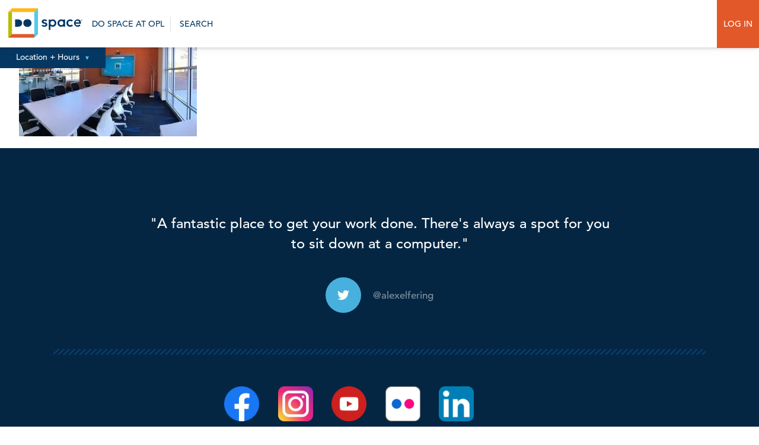

--- FILE ---
content_type: text/html; charset=UTF-8
request_url: https://dospace.org/visit/meeting-room-xl/
body_size: 13011
content:
<!-- New Server -->
<!DOCTYPE html>
<html id="html" lang="en-US" prefix="og: http://ogp.me/ns# fb: http://ogp.me/ns/fb#" class="">
<head>
	
	<!-- Google Tag Manager -->
	<script>(function(w,d,s,l,i){w[l]=w[l]||[];w[l].push({'gtm.start':
	new Date().getTime(),event:'gtm.js'});var f=d.getElementsByTagName(s)[0],
	j=d.createElement(s),dl=l!='dataLayer'?'&l='+l:'';j.async=true;j.src=
	'https://www.googletagmanager.com/gtm.js?id='+i+dl;f.parentNode.insertBefore(j,f);
	})(window,document,'script','dataLayer','GTM-KK6ZLHSG');</script>
	<!-- End Google Tag Manager -->
	
<meta charset="UTF-8">
<link rel="apple-touch-icon" sizes="57x57" href="https://dospace.org/wp-content/themes/dospace/imgs/favicon/apple-icon-57x57.png">
<link rel="apple-touch-icon" sizes="60x60" href="https://dospace.org/wp-content/themes/dospace/imgs/favicon/apple-icon-60x60.png">
<link rel="apple-touch-icon" sizes="72x72" href="https://dospace.org/wp-content/themes/dospace/imgs/favicon/apple-icon-72x72.png">
<link rel="apple-touch-icon" sizes="76x76" href="https://dospace.org/wp-content/themes/dospace/imgs/favicon/apple-icon-76x76.png">
<link rel="apple-touch-icon" sizes="114x114" href="https://dospace.org/wp-content/themes/dospace/imgs/favicon/apple-icon-114x114.png">
<link rel="apple-touch-icon" sizes="120x120" href="https://dospace.org/wp-content/themes/dospace/imgs/favicon/apple-icon-120x120.png">
<link rel="apple-touch-icon" sizes="144x144" href="https://dospace.org/wp-content/themes/dospace/imgs/favicon/apple-icon-144x144.png">
<link rel="apple-touch-icon" sizes="152x152" href="https://dospace.org/wp-content/themes/dospace/imgs/favicon/apple-icon-152x152.png">
<link rel="apple-touch-icon" sizes="180x180" href="https://dospace.org/wp-content/themes/dospace/imgs/favicon/apple-icon-180x180.png">
<link rel="icon" type="image/png" sizes="192x192"  href="https://dospace.org/wp-content/themes/dospace/imgs/favicon/android-icon-192x192.png">
<link rel="icon" type="image/png" sizes="32x32" href="https://dospace.org/wp-content/themes/dospace/imgs/favicon/favicon-32x32.png">
<link rel="icon" type="image/png" sizes="96x96" href="https://dospace.org/wp-content/themes/dospace/imgs/favicon/favicon-96x96.png">
<link rel="icon" type="image/png" sizes="16x16" href="https://dospace.org/wp-content/themes/dospace/imgs/favicon/favicon-16x16.png">
<link rel="manifest" href="/imgs/favicon/manifest.json">
<meta name="msapplication-TileColor" content="#ffffff">
<meta name="msapplication-TileImage" content="/imgs/favicon/ms-icon-144x144.png">
<meta name="theme-color" content="#ffffff">
<meta name="viewport" content="width=device-width, initial-scale=1.0, user-scalable=no"/>
<link rel="profile" href="http://gmpg.org/xfn/11">
<title>Do Space  meeting-room-xl - Do Space</title>
<meta name='robots' content='index, follow, max-image-preview:large, max-snippet:-1, max-video-preview:-1' />

	<!-- This site is optimized with the Yoast SEO plugin v26.6 - https://yoast.com/wordpress/plugins/seo/ -->
	<title>meeting-room-xl - Do Space</title>
	<link rel="canonical" href="https://dospace.org/visit/meeting-room-xl/" />
	<script type="application/ld+json" class="yoast-schema-graph">{"@context":"https://schema.org","@graph":[{"@type":"WebPage","@id":"https://dospace.org/visit/meeting-room-xl/","url":"https://dospace.org/visit/meeting-room-xl/","name":"meeting-room-xl - Do Space","isPartOf":{"@id":"https://dospace.org/#website"},"primaryImageOfPage":{"@id":"https://dospace.org/visit/meeting-room-xl/#primaryimage"},"image":{"@id":"https://dospace.org/visit/meeting-room-xl/#primaryimage"},"thumbnailUrl":"https://dospace.org/wp-content/uploads/2017/06/meeting-room-xl.jpg","datePublished":"2017-08-08T16:34:50+00:00","dateModified":"2017-08-08T16:34:53+00:00","breadcrumb":{"@id":"https://dospace.org/visit/meeting-room-xl/#breadcrumb"},"inLanguage":"en-US","potentialAction":[{"@type":"ReadAction","target":["https://dospace.org/visit/meeting-room-xl/"]}]},{"@type":"ImageObject","inLanguage":"en-US","@id":"https://dospace.org/visit/meeting-room-xl/#primaryimage","url":"https://dospace.org/wp-content/uploads/2017/06/meeting-room-xl.jpg","contentUrl":"https://dospace.org/wp-content/uploads/2017/06/meeting-room-xl.jpg","width":1800,"height":900},{"@type":"BreadcrumbList","@id":"https://dospace.org/visit/meeting-room-xl/#breadcrumb","itemListElement":[{"@type":"ListItem","position":1,"name":"Home","item":"https://dospace.org/"},{"@type":"ListItem","position":2,"name":"Visit","item":"https://dospace.org/visit/"},{"@type":"ListItem","position":3,"name":"meeting-room-xl"}]},{"@type":"WebSite","@id":"https://dospace.org/#website","url":"https://dospace.org/","name":"Do Space","description":"Technology for everyone","potentialAction":[{"@type":"SearchAction","target":{"@type":"EntryPoint","urlTemplate":"https://dospace.org/?s={search_term_string}"},"query-input":{"@type":"PropertyValueSpecification","valueRequired":true,"valueName":"search_term_string"}}],"inLanguage":"en-US"}]}</script>
	<!-- / Yoast SEO plugin. -->


<link rel='dns-prefetch' href='//maxcdn.bootstrapcdn.com' />
<link rel="alternate" type="application/rss+xml" title="Do Space &raquo; Feed" href="https://dospace.org/feed/" />
<link rel="alternate" type="application/rss+xml" title="Do Space &raquo; Comments Feed" href="https://dospace.org/comments/feed/" />
<link rel="alternate" type="application/rss+xml" title="Do Space &raquo; meeting-room-xl Comments Feed" href="https://dospace.org/visit/meeting-room-xl/feed/" />
<link rel="alternate" title="oEmbed (JSON)" type="application/json+oembed" href="https://dospace.org/wp-json/oembed/1.0/embed?url=https%3A%2F%2Fdospace.org%2Fvisit%2Fmeeting-room-xl%2F" />
<link rel="alternate" title="oEmbed (XML)" type="text/xml+oembed" href="https://dospace.org/wp-json/oembed/1.0/embed?url=https%3A%2F%2Fdospace.org%2Fvisit%2Fmeeting-room-xl%2F&#038;format=xml" />
		<!-- This site uses the Google Analytics by ExactMetrics plugin v8.10.2 - Using Analytics tracking - https://www.exactmetrics.com/ -->
							<script src="//www.googletagmanager.com/gtag/js?id=G-0FRYNRF4DR"  data-cfasync="false" data-wpfc-render="false" type="text/javascript" async></script>
			<script data-cfasync="false" data-wpfc-render="false" type="text/javascript">
				var em_version = '8.10.2';
				var em_track_user = true;
				var em_no_track_reason = '';
								var ExactMetricsDefaultLocations = {"page_location":"https:\/\/dospace.org\/visit\/meeting-room-xl\/"};
								if ( typeof ExactMetricsPrivacyGuardFilter === 'function' ) {
					var ExactMetricsLocations = (typeof ExactMetricsExcludeQuery === 'object') ? ExactMetricsPrivacyGuardFilter( ExactMetricsExcludeQuery ) : ExactMetricsPrivacyGuardFilter( ExactMetricsDefaultLocations );
				} else {
					var ExactMetricsLocations = (typeof ExactMetricsExcludeQuery === 'object') ? ExactMetricsExcludeQuery : ExactMetricsDefaultLocations;
				}

								var disableStrs = [
										'ga-disable-G-0FRYNRF4DR',
									];

				/* Function to detect opted out users */
				function __gtagTrackerIsOptedOut() {
					for (var index = 0; index < disableStrs.length; index++) {
						if (document.cookie.indexOf(disableStrs[index] + '=true') > -1) {
							return true;
						}
					}

					return false;
				}

				/* Disable tracking if the opt-out cookie exists. */
				if (__gtagTrackerIsOptedOut()) {
					for (var index = 0; index < disableStrs.length; index++) {
						window[disableStrs[index]] = true;
					}
				}

				/* Opt-out function */
				function __gtagTrackerOptout() {
					for (var index = 0; index < disableStrs.length; index++) {
						document.cookie = disableStrs[index] + '=true; expires=Thu, 31 Dec 2099 23:59:59 UTC; path=/';
						window[disableStrs[index]] = true;
					}
				}

				if ('undefined' === typeof gaOptout) {
					function gaOptout() {
						__gtagTrackerOptout();
					}
				}
								window.dataLayer = window.dataLayer || [];

				window.ExactMetricsDualTracker = {
					helpers: {},
					trackers: {},
				};
				if (em_track_user) {
					function __gtagDataLayer() {
						dataLayer.push(arguments);
					}

					function __gtagTracker(type, name, parameters) {
						if (!parameters) {
							parameters = {};
						}

						if (parameters.send_to) {
							__gtagDataLayer.apply(null, arguments);
							return;
						}

						if (type === 'event') {
														parameters.send_to = exactmetrics_frontend.v4_id;
							var hookName = name;
							if (typeof parameters['event_category'] !== 'undefined') {
								hookName = parameters['event_category'] + ':' + name;
							}

							if (typeof ExactMetricsDualTracker.trackers[hookName] !== 'undefined') {
								ExactMetricsDualTracker.trackers[hookName](parameters);
							} else {
								__gtagDataLayer('event', name, parameters);
							}
							
						} else {
							__gtagDataLayer.apply(null, arguments);
						}
					}

					__gtagTracker('js', new Date());
					__gtagTracker('set', {
						'developer_id.dNDMyYj': true,
											});
					if ( ExactMetricsLocations.page_location ) {
						__gtagTracker('set', ExactMetricsLocations);
					}
										__gtagTracker('config', 'G-0FRYNRF4DR', {"forceSSL":"true"} );
										window.gtag = __gtagTracker;										(function () {
						/* https://developers.google.com/analytics/devguides/collection/analyticsjs/ */
						/* ga and __gaTracker compatibility shim. */
						var noopfn = function () {
							return null;
						};
						var newtracker = function () {
							return new Tracker();
						};
						var Tracker = function () {
							return null;
						};
						var p = Tracker.prototype;
						p.get = noopfn;
						p.set = noopfn;
						p.send = function () {
							var args = Array.prototype.slice.call(arguments);
							args.unshift('send');
							__gaTracker.apply(null, args);
						};
						var __gaTracker = function () {
							var len = arguments.length;
							if (len === 0) {
								return;
							}
							var f = arguments[len - 1];
							if (typeof f !== 'object' || f === null || typeof f.hitCallback !== 'function') {
								if ('send' === arguments[0]) {
									var hitConverted, hitObject = false, action;
									if ('event' === arguments[1]) {
										if ('undefined' !== typeof arguments[3]) {
											hitObject = {
												'eventAction': arguments[3],
												'eventCategory': arguments[2],
												'eventLabel': arguments[4],
												'value': arguments[5] ? arguments[5] : 1,
											}
										}
									}
									if ('pageview' === arguments[1]) {
										if ('undefined' !== typeof arguments[2]) {
											hitObject = {
												'eventAction': 'page_view',
												'page_path': arguments[2],
											}
										}
									}
									if (typeof arguments[2] === 'object') {
										hitObject = arguments[2];
									}
									if (typeof arguments[5] === 'object') {
										Object.assign(hitObject, arguments[5]);
									}
									if ('undefined' !== typeof arguments[1].hitType) {
										hitObject = arguments[1];
										if ('pageview' === hitObject.hitType) {
											hitObject.eventAction = 'page_view';
										}
									}
									if (hitObject) {
										action = 'timing' === arguments[1].hitType ? 'timing_complete' : hitObject.eventAction;
										hitConverted = mapArgs(hitObject);
										__gtagTracker('event', action, hitConverted);
									}
								}
								return;
							}

							function mapArgs(args) {
								var arg, hit = {};
								var gaMap = {
									'eventCategory': 'event_category',
									'eventAction': 'event_action',
									'eventLabel': 'event_label',
									'eventValue': 'event_value',
									'nonInteraction': 'non_interaction',
									'timingCategory': 'event_category',
									'timingVar': 'name',
									'timingValue': 'value',
									'timingLabel': 'event_label',
									'page': 'page_path',
									'location': 'page_location',
									'title': 'page_title',
									'referrer' : 'page_referrer',
								};
								for (arg in args) {
																		if (!(!args.hasOwnProperty(arg) || !gaMap.hasOwnProperty(arg))) {
										hit[gaMap[arg]] = args[arg];
									} else {
										hit[arg] = args[arg];
									}
								}
								return hit;
							}

							try {
								f.hitCallback();
							} catch (ex) {
							}
						};
						__gaTracker.create = newtracker;
						__gaTracker.getByName = newtracker;
						__gaTracker.getAll = function () {
							return [];
						};
						__gaTracker.remove = noopfn;
						__gaTracker.loaded = true;
						window['__gaTracker'] = __gaTracker;
					})();
									} else {
										console.log("");
					(function () {
						function __gtagTracker() {
							return null;
						}

						window['__gtagTracker'] = __gtagTracker;
						window['gtag'] = __gtagTracker;
					})();
									}
			</script>
							<!-- / Google Analytics by ExactMetrics -->
		<style id='wp-img-auto-sizes-contain-inline-css' type='text/css'>
img:is([sizes=auto i],[sizes^="auto," i]){contain-intrinsic-size:3000px 1500px}
/*# sourceURL=wp-img-auto-sizes-contain-inline-css */
</style>
<style id='wp-emoji-styles-inline-css' type='text/css'>

	img.wp-smiley, img.emoji {
		display: inline !important;
		border: none !important;
		box-shadow: none !important;
		height: 1em !important;
		width: 1em !important;
		margin: 0 0.07em !important;
		vertical-align: -0.1em !important;
		background: none !important;
		padding: 0 !important;
	}
/*# sourceURL=wp-emoji-styles-inline-css */
</style>
<style id='wp-block-library-inline-css' type='text/css'>
:root{--wp-block-synced-color:#7a00df;--wp-block-synced-color--rgb:122,0,223;--wp-bound-block-color:var(--wp-block-synced-color);--wp-editor-canvas-background:#ddd;--wp-admin-theme-color:#007cba;--wp-admin-theme-color--rgb:0,124,186;--wp-admin-theme-color-darker-10:#006ba1;--wp-admin-theme-color-darker-10--rgb:0,107,160.5;--wp-admin-theme-color-darker-20:#005a87;--wp-admin-theme-color-darker-20--rgb:0,90,135;--wp-admin-border-width-focus:2px}@media (min-resolution:192dpi){:root{--wp-admin-border-width-focus:1.5px}}.wp-element-button{cursor:pointer}:root .has-very-light-gray-background-color{background-color:#eee}:root .has-very-dark-gray-background-color{background-color:#313131}:root .has-very-light-gray-color{color:#eee}:root .has-very-dark-gray-color{color:#313131}:root .has-vivid-green-cyan-to-vivid-cyan-blue-gradient-background{background:linear-gradient(135deg,#00d084,#0693e3)}:root .has-purple-crush-gradient-background{background:linear-gradient(135deg,#34e2e4,#4721fb 50%,#ab1dfe)}:root .has-hazy-dawn-gradient-background{background:linear-gradient(135deg,#faaca8,#dad0ec)}:root .has-subdued-olive-gradient-background{background:linear-gradient(135deg,#fafae1,#67a671)}:root .has-atomic-cream-gradient-background{background:linear-gradient(135deg,#fdd79a,#004a59)}:root .has-nightshade-gradient-background{background:linear-gradient(135deg,#330968,#31cdcf)}:root .has-midnight-gradient-background{background:linear-gradient(135deg,#020381,#2874fc)}:root{--wp--preset--font-size--normal:16px;--wp--preset--font-size--huge:42px}.has-regular-font-size{font-size:1em}.has-larger-font-size{font-size:2.625em}.has-normal-font-size{font-size:var(--wp--preset--font-size--normal)}.has-huge-font-size{font-size:var(--wp--preset--font-size--huge)}.has-text-align-center{text-align:center}.has-text-align-left{text-align:left}.has-text-align-right{text-align:right}.has-fit-text{white-space:nowrap!important}#end-resizable-editor-section{display:none}.aligncenter{clear:both}.items-justified-left{justify-content:flex-start}.items-justified-center{justify-content:center}.items-justified-right{justify-content:flex-end}.items-justified-space-between{justify-content:space-between}.screen-reader-text{border:0;clip-path:inset(50%);height:1px;margin:-1px;overflow:hidden;padding:0;position:absolute;width:1px;word-wrap:normal!important}.screen-reader-text:focus{background-color:#ddd;clip-path:none;color:#444;display:block;font-size:1em;height:auto;left:5px;line-height:normal;padding:15px 23px 14px;text-decoration:none;top:5px;width:auto;z-index:100000}html :where(.has-border-color){border-style:solid}html :where([style*=border-top-color]){border-top-style:solid}html :where([style*=border-right-color]){border-right-style:solid}html :where([style*=border-bottom-color]){border-bottom-style:solid}html :where([style*=border-left-color]){border-left-style:solid}html :where([style*=border-width]){border-style:solid}html :where([style*=border-top-width]){border-top-style:solid}html :where([style*=border-right-width]){border-right-style:solid}html :where([style*=border-bottom-width]){border-bottom-style:solid}html :where([style*=border-left-width]){border-left-style:solid}html :where(img[class*=wp-image-]){height:auto;max-width:100%}:where(figure){margin:0 0 1em}html :where(.is-position-sticky){--wp-admin--admin-bar--position-offset:var(--wp-admin--admin-bar--height,0px)}@media screen and (max-width:600px){html :where(.is-position-sticky){--wp-admin--admin-bar--position-offset:0px}}

/*# sourceURL=wp-block-library-inline-css */
</style><style id='global-styles-inline-css' type='text/css'>
:root{--wp--preset--aspect-ratio--square: 1;--wp--preset--aspect-ratio--4-3: 4/3;--wp--preset--aspect-ratio--3-4: 3/4;--wp--preset--aspect-ratio--3-2: 3/2;--wp--preset--aspect-ratio--2-3: 2/3;--wp--preset--aspect-ratio--16-9: 16/9;--wp--preset--aspect-ratio--9-16: 9/16;--wp--preset--color--black: #000000;--wp--preset--color--cyan-bluish-gray: #abb8c3;--wp--preset--color--white: #ffffff;--wp--preset--color--pale-pink: #f78da7;--wp--preset--color--vivid-red: #cf2e2e;--wp--preset--color--luminous-vivid-orange: #ff6900;--wp--preset--color--luminous-vivid-amber: #fcb900;--wp--preset--color--light-green-cyan: #7bdcb5;--wp--preset--color--vivid-green-cyan: #00d084;--wp--preset--color--pale-cyan-blue: #8ed1fc;--wp--preset--color--vivid-cyan-blue: #0693e3;--wp--preset--color--vivid-purple: #9b51e0;--wp--preset--gradient--vivid-cyan-blue-to-vivid-purple: linear-gradient(135deg,rgb(6,147,227) 0%,rgb(155,81,224) 100%);--wp--preset--gradient--light-green-cyan-to-vivid-green-cyan: linear-gradient(135deg,rgb(122,220,180) 0%,rgb(0,208,130) 100%);--wp--preset--gradient--luminous-vivid-amber-to-luminous-vivid-orange: linear-gradient(135deg,rgb(252,185,0) 0%,rgb(255,105,0) 100%);--wp--preset--gradient--luminous-vivid-orange-to-vivid-red: linear-gradient(135deg,rgb(255,105,0) 0%,rgb(207,46,46) 100%);--wp--preset--gradient--very-light-gray-to-cyan-bluish-gray: linear-gradient(135deg,rgb(238,238,238) 0%,rgb(169,184,195) 100%);--wp--preset--gradient--cool-to-warm-spectrum: linear-gradient(135deg,rgb(74,234,220) 0%,rgb(151,120,209) 20%,rgb(207,42,186) 40%,rgb(238,44,130) 60%,rgb(251,105,98) 80%,rgb(254,248,76) 100%);--wp--preset--gradient--blush-light-purple: linear-gradient(135deg,rgb(255,206,236) 0%,rgb(152,150,240) 100%);--wp--preset--gradient--blush-bordeaux: linear-gradient(135deg,rgb(254,205,165) 0%,rgb(254,45,45) 50%,rgb(107,0,62) 100%);--wp--preset--gradient--luminous-dusk: linear-gradient(135deg,rgb(255,203,112) 0%,rgb(199,81,192) 50%,rgb(65,88,208) 100%);--wp--preset--gradient--pale-ocean: linear-gradient(135deg,rgb(255,245,203) 0%,rgb(182,227,212) 50%,rgb(51,167,181) 100%);--wp--preset--gradient--electric-grass: linear-gradient(135deg,rgb(202,248,128) 0%,rgb(113,206,126) 100%);--wp--preset--gradient--midnight: linear-gradient(135deg,rgb(2,3,129) 0%,rgb(40,116,252) 100%);--wp--preset--font-size--small: 13px;--wp--preset--font-size--medium: 20px;--wp--preset--font-size--large: 36px;--wp--preset--font-size--x-large: 42px;--wp--preset--spacing--20: 0.44rem;--wp--preset--spacing--30: 0.67rem;--wp--preset--spacing--40: 1rem;--wp--preset--spacing--50: 1.5rem;--wp--preset--spacing--60: 2.25rem;--wp--preset--spacing--70: 3.38rem;--wp--preset--spacing--80: 5.06rem;--wp--preset--shadow--natural: 6px 6px 9px rgba(0, 0, 0, 0.2);--wp--preset--shadow--deep: 12px 12px 50px rgba(0, 0, 0, 0.4);--wp--preset--shadow--sharp: 6px 6px 0px rgba(0, 0, 0, 0.2);--wp--preset--shadow--outlined: 6px 6px 0px -3px rgb(255, 255, 255), 6px 6px rgb(0, 0, 0);--wp--preset--shadow--crisp: 6px 6px 0px rgb(0, 0, 0);}:where(.is-layout-flex){gap: 0.5em;}:where(.is-layout-grid){gap: 0.5em;}body .is-layout-flex{display: flex;}.is-layout-flex{flex-wrap: wrap;align-items: center;}.is-layout-flex > :is(*, div){margin: 0;}body .is-layout-grid{display: grid;}.is-layout-grid > :is(*, div){margin: 0;}:where(.wp-block-columns.is-layout-flex){gap: 2em;}:where(.wp-block-columns.is-layout-grid){gap: 2em;}:where(.wp-block-post-template.is-layout-flex){gap: 1.25em;}:where(.wp-block-post-template.is-layout-grid){gap: 1.25em;}.has-black-color{color: var(--wp--preset--color--black) !important;}.has-cyan-bluish-gray-color{color: var(--wp--preset--color--cyan-bluish-gray) !important;}.has-white-color{color: var(--wp--preset--color--white) !important;}.has-pale-pink-color{color: var(--wp--preset--color--pale-pink) !important;}.has-vivid-red-color{color: var(--wp--preset--color--vivid-red) !important;}.has-luminous-vivid-orange-color{color: var(--wp--preset--color--luminous-vivid-orange) !important;}.has-luminous-vivid-amber-color{color: var(--wp--preset--color--luminous-vivid-amber) !important;}.has-light-green-cyan-color{color: var(--wp--preset--color--light-green-cyan) !important;}.has-vivid-green-cyan-color{color: var(--wp--preset--color--vivid-green-cyan) !important;}.has-pale-cyan-blue-color{color: var(--wp--preset--color--pale-cyan-blue) !important;}.has-vivid-cyan-blue-color{color: var(--wp--preset--color--vivid-cyan-blue) !important;}.has-vivid-purple-color{color: var(--wp--preset--color--vivid-purple) !important;}.has-black-background-color{background-color: var(--wp--preset--color--black) !important;}.has-cyan-bluish-gray-background-color{background-color: var(--wp--preset--color--cyan-bluish-gray) !important;}.has-white-background-color{background-color: var(--wp--preset--color--white) !important;}.has-pale-pink-background-color{background-color: var(--wp--preset--color--pale-pink) !important;}.has-vivid-red-background-color{background-color: var(--wp--preset--color--vivid-red) !important;}.has-luminous-vivid-orange-background-color{background-color: var(--wp--preset--color--luminous-vivid-orange) !important;}.has-luminous-vivid-amber-background-color{background-color: var(--wp--preset--color--luminous-vivid-amber) !important;}.has-light-green-cyan-background-color{background-color: var(--wp--preset--color--light-green-cyan) !important;}.has-vivid-green-cyan-background-color{background-color: var(--wp--preset--color--vivid-green-cyan) !important;}.has-pale-cyan-blue-background-color{background-color: var(--wp--preset--color--pale-cyan-blue) !important;}.has-vivid-cyan-blue-background-color{background-color: var(--wp--preset--color--vivid-cyan-blue) !important;}.has-vivid-purple-background-color{background-color: var(--wp--preset--color--vivid-purple) !important;}.has-black-border-color{border-color: var(--wp--preset--color--black) !important;}.has-cyan-bluish-gray-border-color{border-color: var(--wp--preset--color--cyan-bluish-gray) !important;}.has-white-border-color{border-color: var(--wp--preset--color--white) !important;}.has-pale-pink-border-color{border-color: var(--wp--preset--color--pale-pink) !important;}.has-vivid-red-border-color{border-color: var(--wp--preset--color--vivid-red) !important;}.has-luminous-vivid-orange-border-color{border-color: var(--wp--preset--color--luminous-vivid-orange) !important;}.has-luminous-vivid-amber-border-color{border-color: var(--wp--preset--color--luminous-vivid-amber) !important;}.has-light-green-cyan-border-color{border-color: var(--wp--preset--color--light-green-cyan) !important;}.has-vivid-green-cyan-border-color{border-color: var(--wp--preset--color--vivid-green-cyan) !important;}.has-pale-cyan-blue-border-color{border-color: var(--wp--preset--color--pale-cyan-blue) !important;}.has-vivid-cyan-blue-border-color{border-color: var(--wp--preset--color--vivid-cyan-blue) !important;}.has-vivid-purple-border-color{border-color: var(--wp--preset--color--vivid-purple) !important;}.has-vivid-cyan-blue-to-vivid-purple-gradient-background{background: var(--wp--preset--gradient--vivid-cyan-blue-to-vivid-purple) !important;}.has-light-green-cyan-to-vivid-green-cyan-gradient-background{background: var(--wp--preset--gradient--light-green-cyan-to-vivid-green-cyan) !important;}.has-luminous-vivid-amber-to-luminous-vivid-orange-gradient-background{background: var(--wp--preset--gradient--luminous-vivid-amber-to-luminous-vivid-orange) !important;}.has-luminous-vivid-orange-to-vivid-red-gradient-background{background: var(--wp--preset--gradient--luminous-vivid-orange-to-vivid-red) !important;}.has-very-light-gray-to-cyan-bluish-gray-gradient-background{background: var(--wp--preset--gradient--very-light-gray-to-cyan-bluish-gray) !important;}.has-cool-to-warm-spectrum-gradient-background{background: var(--wp--preset--gradient--cool-to-warm-spectrum) !important;}.has-blush-light-purple-gradient-background{background: var(--wp--preset--gradient--blush-light-purple) !important;}.has-blush-bordeaux-gradient-background{background: var(--wp--preset--gradient--blush-bordeaux) !important;}.has-luminous-dusk-gradient-background{background: var(--wp--preset--gradient--luminous-dusk) !important;}.has-pale-ocean-gradient-background{background: var(--wp--preset--gradient--pale-ocean) !important;}.has-electric-grass-gradient-background{background: var(--wp--preset--gradient--electric-grass) !important;}.has-midnight-gradient-background{background: var(--wp--preset--gradient--midnight) !important;}.has-small-font-size{font-size: var(--wp--preset--font-size--small) !important;}.has-medium-font-size{font-size: var(--wp--preset--font-size--medium) !important;}.has-large-font-size{font-size: var(--wp--preset--font-size--large) !important;}.has-x-large-font-size{font-size: var(--wp--preset--font-size--x-large) !important;}
/*# sourceURL=global-styles-inline-css */
</style>

<style id='classic-theme-styles-inline-css' type='text/css'>
/*! This file is auto-generated */
.wp-block-button__link{color:#fff;background-color:#32373c;border-radius:9999px;box-shadow:none;text-decoration:none;padding:calc(.667em + 2px) calc(1.333em + 2px);font-size:1.125em}.wp-block-file__button{background:#32373c;color:#fff;text-decoration:none}
/*# sourceURL=/wp-includes/css/classic-themes.min.css */
</style>
<link rel='stylesheet' id='wpsm_ac_pro-font-awesome-front-css' href='https://dospace.org/wp-content/plugins/accordion-pro/assets/css/font-awesome/css/font-awesome.min.css?ver=6.9' type='text/css' media='all' />
<link rel='stylesheet' id='wpsm_ac_pro_bootstrap-front-css' href='https://dospace.org/wp-content/plugins/accordion-pro/assets/css/bootstrap-front.css?ver=6.9' type='text/css' media='all' />
<link rel='stylesheet' id='wpsm_ac_pro_animate-css' href='https://dospace.org/wp-content/plugins/accordion-pro/assets/css/animate.css?ver=6.9' type='text/css' media='all' />
<link rel='stylesheet' id='wpsm_ac_front_font-icon-picker_all-css' href='https://dospace.org/wp-content/plugins/accordion-pro/assets/mul-type-icon-picker/icon-picker.css?ver=6.9' type='text/css' media='all' />
<link rel='stylesheet' id='wpsm_ac_front_font-icon-picker-glyphicon_style-css' href='https://dospace.org/wp-content/plugins/accordion-pro/assets/mul-type-icon-picker/picker/glyphicon.css?ver=6.9' type='text/css' media='all' />
<link rel='stylesheet' id='wpsm_ac_front_font-icon-picker-dashicons_style-css' href='https://dospace.org/wp-content/plugins/accordion-pro/assets/mul-type-icon-picker/picker/dashicons.css?ver=6.9' type='text/css' media='all' />
<link rel='stylesheet' id='wpsm_ac_pro_scrollbar_style-css' href='https://dospace.org/wp-content/plugins/accordion-pro/assets/scrollbar/jquery.mCustomScrollbar.css?ver=6.9' type='text/css' media='all' />
<link rel='stylesheet' id='stripe-handler-ng-style-css' href='https://dospace.org/wp-content/plugins/stripe-payments/public/assets/css/public.css?ver=2.0.96' type='text/css' media='all' />
<link rel='stylesheet' id='dospace-fancy-css' href='https://dospace.org/wp-content/themes/dospace/css/jquery.fancybox.min.css?ver=6.9' type='text/css' media='all' />
<link rel='stylesheet' id='dospace-style-css' href='https://dospace.org/wp-content/themes/dospace/style.css?ver=1.1.1' type='text/css' media='all' />
<link rel='stylesheet' id='dospace-format-css' href='https://dospace.org/wp-content/themes/dospace/css/format.css?ver=1765814295' type='text/css' media='all' />
<link rel='stylesheet' id='dospace-nav-css' href='https://dospace.org/wp-content/themes/dospace/css/nav.css?ver=1.1.2' type='text/css' media='all' />
<link rel='stylesheet' id='dospace-slick-css' href='https://dospace.org/wp-content/themes/dospace/css/slick.css?ver=6.9' type='text/css' media='all' />
<link rel='stylesheet' id='dospace-slick-theme-css' href='https://dospace.org/wp-content/themes/dospace/css/slick-css-offsite.css?ver=6.9' type='text/css' media='all' />
<link rel='stylesheet' id='font-awesome-css' href='//maxcdn.bootstrapcdn.com/font-awesome/4.7.0/css/font-awesome.min.css?ver=6.9' type='text/css' media='all' />
<script type="text/javascript" src="https://dospace.org/wp-content/plugins/exactmetrics-premium/assets/js/frontend-gtag.min.js?ver=8.10.2" id="exactmetrics-frontend-script-js" async="async" data-wp-strategy="async"></script>
<script data-cfasync="false" data-wpfc-render="false" type="text/javascript" id='exactmetrics-frontend-script-js-extra'>/* <![CDATA[ */
var exactmetrics_frontend = {"js_events_tracking":"true","download_extensions":"zip,mp3,mpeg,pdf,docx,pptx,xlsx,rar","inbound_paths":"[{\"path\":\"\\\/go\\\/\",\"label\":\"affiliate\"},{\"path\":\"\\\/recommend\\\/\",\"label\":\"affiliate\"}]","home_url":"https:\/\/dospace.org","hash_tracking":"false","v4_id":"G-0FRYNRF4DR"};/* ]]> */
</script>
<script type="text/javascript" src="https://dospace.org/wp-includes/js/jquery/jquery.min.js?ver=3.7.1" id="jquery-core-js"></script>
<script type="text/javascript" src="https://dospace.org/wp-includes/js/jquery/jquery-migrate.min.js?ver=3.4.1" id="jquery-migrate-js"></script>
<script type="text/javascript" src="https://dospace.org/wp-content/plugins/accordion-pro/assets/scrollbar/jquery.mCustomScrollbar.concat.min.js?ver=6.9" id="wpsm_ac_pro_scrollbar_script-js"></script>
<link rel="https://api.w.org/" href="https://dospace.org/wp-json/" /><link rel="alternate" title="JSON" type="application/json" href="https://dospace.org/wp-json/wp/v2/media/1303" /><link rel="EditURI" type="application/rsd+xml" title="RSD" href="https://dospace.org/xmlrpc.php?rsd" />
<meta name="generator" content="WordPress 6.9" />
<link rel='shortlink' href='https://dospace.org/?p=1303' />
<script src="https://api.bloomerang.co/v1/WebsiteVisit?ApiKey=pub_7b17e526-6367-11e7-afbe-024e165d44b3" type="text/javascript"></script>

<meta name="facebook-domain-verification" content="titp4d0s9ncxj782v19zxjgt07288s" /><!-- Stream WordPress user activity plugin v4.1.1 -->

<!-- Meta Pixel Code -->
<script type='text/javascript'>
!function(f,b,e,v,n,t,s){if(f.fbq)return;n=f.fbq=function(){n.callMethod?
n.callMethod.apply(n,arguments):n.queue.push(arguments)};if(!f._fbq)f._fbq=n;
n.push=n;n.loaded=!0;n.version='2.0';n.queue=[];t=b.createElement(e);t.async=!0;
t.src=v;s=b.getElementsByTagName(e)[0];s.parentNode.insertBefore(t,s)}(window,
document,'script','https://connect.facebook.net/en_US/fbevents.js');
</script>
<!-- End Meta Pixel Code -->
<script type='text/javascript'>var url = window.location.origin + '?ob=open-bridge';
            fbq('set', 'openbridge', '2196131707268021', url);
fbq('init', '2196131707268021', {}, {
    "agent": "wordpress-6.9-4.1.5"
})</script><script type='text/javascript'>
    fbq('track', 'PageView', []);
  </script><style type="text/css">.recentcomments a{display:inline !important;padding:0 !important;margin:0 !important;}</style><link rel="icon" href="https://dospace.org/wp-content/uploads/2017/06/cropped-do_space_icon-32x32.jpg" sizes="32x32" />
<link rel="icon" href="https://dospace.org/wp-content/uploads/2017/06/cropped-do_space_icon-192x192.jpg" sizes="192x192" />
<link rel="apple-touch-icon" href="https://dospace.org/wp-content/uploads/2017/06/cropped-do_space_icon-180x180.jpg" />
<meta name="msapplication-TileImage" content="https://dospace.org/wp-content/uploads/2017/06/cropped-do_space_icon-270x270.jpg" />
		<style type="text/css" id="wp-custom-css">
			.button2 {float: right}		</style>
		
<!-- START - Open Graph and Twitter Card Tags 3.3.7 -->
 <!-- Facebook Open Graph -->
  <meta property="og:locale" content="en_US"/>
  <meta property="og:site_name" content="Do Space"/>
  <meta property="og:title" content="meeting-room-xl - Do Space"/>
  <meta property="og:url" content="https://dospace.org/visit/meeting-room-xl/"/>
  <meta property="og:type" content="article"/>
  <meta property="og:description" content="Technology for everyone"/>
  <meta property="og:image" content="http://dospace.org/wp-content/uploads/2017/08/DoSpace-Card.jpg"/>
  <meta property="og:image:url" content="http://dospace.org/wp-content/uploads/2017/08/DoSpace-Card.jpg"/>
  <meta property="article:publisher" content="https://www.facebook.com/DoSpaceOmaha"/>
 <!-- Google+ / Schema.org -->
  <meta itemprop="name" content="meeting-room-xl - Do Space"/>
  <meta itemprop="headline" content="meeting-room-xl - Do Space"/>
  <meta itemprop="description" content="Technology for everyone"/>
  <meta itemprop="image" content="http://dospace.org/wp-content/uploads/2017/08/DoSpace-Card.jpg"/>
  <meta itemprop="author" content="grainandmortar"/>
  <!--<meta itemprop="publisher" content="Do Space"/>--> <!-- To solve: The attribute publisher.itemtype has an invalid value -->
 <!-- Twitter Cards -->
  <meta name="twitter:title" content="meeting-room-xl - Do Space"/>
  <meta name="twitter:url" content="https://dospace.org/visit/meeting-room-xl/"/>
  <meta name="twitter:description" content="Technology for everyone"/>
  <meta name="twitter:image" content="http://dospace.org/wp-content/uploads/2017/08/DoSpace-Card.jpg"/>
  <meta name="twitter:card" content="summary_large_image"/>
  <meta name="twitter:site" content="@DoSpaceOmaha"/>
 <!-- SEO -->
 <!-- Misc. tags -->
 <!-- is_singular | yoast_seo -->
<!-- END - Open Graph and Twitter Card Tags 3.3.7 -->
	

<script>
	if(localStorage.getItem("transitioning")){
		var d = document.getElementById("html");
		d.className += " page-transition";
	}
</script>
<!-- Global site tag (gtag.js) - Google Analytics -->
<script async src="https://www.googletagmanager.com/gtag/js?id=UA-61655438-1"></script>
<script>
  window.dataLayer = window.dataLayer || [];
  function gtag(){dataLayer.push(arguments);}
  gtag('js', new Date());

  gtag('config', 'UA-61655438-1');
</script>
</head>

<body class="attachment wp-singular attachment-template-default attachmentid-1303 attachment-jpeg wp-theme-dospace group-blog">
	
	<!-- Google Tag Manager (noscript) -->
	<noscript><iframe src="https://www.googletagmanager.com/ns.html?id=GTM-KK6ZLHSG"
	height="0" width="0" style="display:none;visibility:hidden"></iframe></noscript>
	<!-- End Google Tag Manager (noscript) -->

<nav>
	<div class="header">
		<div class="logo">
			<a href="/" class="ajax"><img src="/wp-content/themes/dospace/imgs/dospace.svg" alt="Do Space" /></a>
		</div><!--logo-->
		
		<div id="main-menu">
		
			<ul class="nav1">
														<li class="ajax">
						<a href="https://omahalibrary.org/do-space/">Do Space at OPL</a>
					</li>
										<li class="search-button">
						<a href="#"><i class="fa fa-search"></i>  Search</a>
					</li>
												</ul>
			
			<ul class="nav2">
				
					
					
					<li class="orange logged-out">
						<a href="https://account.dospace.org/cgi-bin/koha/opac-user.pl" target="_blank">Log In</a>						
					</li>					
					
			</ul>
		
		</div>
		
		<ul class="mobile">
			<li class="mobile-locations-button">
				<a href="#"><i class="fa fa-map-marker"></i></a>
			</li>
			<li class="search-button">
				<a href="#"><i class="fa fa-search"></i></a> 
			</li>
			<li class="mobile-nav-button">
				<a href="#"><i class="fa fa-bars"></i></a>
			</li>
		</ul>
	</div><!--header-->

<div class="location-hours">
	<div class="info">
		<div class="left">
			<div class="map">
				<a href="https://www.google.com/maps/place/Do+Space/@41.2589644,-96.026855,17z/data=!3m1!4b1!4m5!3m4!1s0x87938da0ade560c1:0x4dbe170aa3523e19!8m2!3d41.2589604!4d-96.024661" target="_blank">
					<img src="https://dospace.org/wp-content/uploads/2023/08/Untitled-design-4.png" alt="Do Space Map" />
				</a>
			</div><!--map-->
			<div class="text">
				<h5>Our Location</h5>
<p>Do Space at Milton R. Abrahams Branch of Omaha Public Library<br />
5111 N 90th Street<br />
Omaha, NE 68134<br />
<a href="https://www.google.com/maps/place/Do+Space/@41.2589644,-96.026855,17z/data=!3m1!4b1!4m5!3m4!1s0x87938da0ade560c1:0x4dbe170aa3523e19!8m2!3d41.2589604!4d-96.024661" target="_blank" rel="noopener">Get Directions →</a></p>
<p>&nbsp;</p>
<h5>Contact Us</h5>
<p>402-819-4022<br />
<a href="mailto:hello@dospace.org">hello@dospace.org</a></p>
			</div><!--text-->
		</div><!--left-->
		<div class="right">
			<h5>Weekday Hours</h5>
<p>Monday &#8211; Thursday 9 am &#8211; 8 pm<br />
Friday 9 am &#8211; 5 pm</p>
<h5>Weekend Hours</h5>
<p>Saturday 9 am &#8211; 5 pm<br />
Sunday 1 pm &#8211; 5 pm</p>
		</div><!--right-->
	</div><!--info-->
	<div class="tab">
		<a href="#">Location + Hours &nbsp;<span class="blue">&#9660;</span></a>
	</div><!--tab-->
</div><!--location-hours-->

<div class="search-dropdown">
	<div class="close">
		<a href="#"><img src="/wp-content/themes/dospace/imgs/close-white.svg"/></a>
	</div>
	<div class="search-nav">
			<div class="wrapper">
				<form role="search" method="get" class="search-form" action="https://dospace.org/">
				<label>
					<span class="screen-reader-text">Search for:</span>
					<input type="search" class="search-field" placeholder="Search &hellip;" value="" name="s" />
				</label>
				<input type="submit" class="search-submit" value="Search" />
			</form>			</div><!--wrapper-->
	</div><!--programs-nav-->
</div><!---search-dropdown-->
</nav>

<div class="header-padding"></div>

<div id="transition-cover">
	<div class="background"></div>
</div>

<main>
	

<div id="primary" class="content-area">
	<main id="main" class="site-main" role="main">
		<div class="full">
			<div class="content">
				<div class="column100">
																		<div class="rte">
								<p class="attachment"><a href='https://dospace.org/wp-content/uploads/2017/06/meeting-room-xl.jpg'><img decoding="async" width="300" height="150" src="https://dospace.org/wp-content/uploads/2017/06/meeting-room-xl-300x150.jpg" class="attachment-medium size-medium" alt="" srcset="https://dospace.org/wp-content/uploads/2017/06/meeting-room-xl-300x150.jpg 300w, https://dospace.org/wp-content/uploads/2017/06/meeting-room-xl-768x384.jpg 768w, https://dospace.org/wp-content/uploads/2017/06/meeting-room-xl-1024x512.jpg 1024w, https://dospace.org/wp-content/uploads/2017/06/meeting-room-xl.jpg 1800w" sizes="(max-width: 300px) 100vw, 300px" /></a></p>
							</div><!--rte-->
															</div> <!--column100-->
			</div><!--content-->
		</div> <!--full-->
	</main><!-- #main -->
</div><!-- #primary -->

</main>

<footer>
	<div class="testimonial center800">
		
				
		<h4>"A fantastic place to get your work done. There's always a spot for you to sit down at a computer."</h4>
		<div class="person">
			<div class="image">
				<img src="https://dospace.org/wp-content/uploads/2017/08/tesimonial-image.jpg" alt="" />
			</div>
			<div class="name">@alexelfering</div>
		</div>
	</div><!--testimonial-->
	
	<div class="dashes"></div>


	
	
	
	</div><!--newsletter-->
	
	<div class="social-media center800">
		<ul>
								<li>
				<a href="https://www.facebook.com/DoSpaceOmaha" target="_blank">
					<img src="https://dospace.org/wp-content/uploads/2020/11/iconfinder_1_Facebook_colored_svg_copy_5296499-1.png" alt="Facebook" />
				</a>
			</li>
						<li>
				<a href="https://www.instagram.com/DoSpace/" target="_blank">
					<img src="https://dospace.org/wp-content/uploads/2020/11/iconfinder_social_media_applications_3-instagram_4102579.png" alt="Instagram" />
				</a>
			</li>
						<li>
				<a href="https://www.youtube.com/channel/UCCek3jP-XTO0mniGLbSHhcg" target="_blank">
					<img src="https://dospace.org/wp-content/uploads/2020/11/iconfinder_youtube_1632538.png" alt="YouTube" />
				</a>
			</li>
						<li>
				<a href="https://www.flickr.com/photos/133934510@N06/" target="_blank">
					<img src="https://dospace.org/wp-content/uploads/2020/11/iconfinder_social_media_applications_12-flickr_4102584.png" alt="Flickr" />
				</a>
			</li>
						<li>
				<a href="https://www.linkedin.com/company/do-space/?viewAsMember=true" target="_blank">
					<img src="https://dospace.org/wp-content/uploads/2020/11/iconfinder_social_media_applications_14-linkedin_4102586.png" alt="LinkedIn" />
				</a>
			</li>
							</ul>	
	</div><!--social-media-->
	
	
	
	<div class="connect center900">
		<ul>
			<li>
				<span><i class="fa fa-map-marker"></i></span>&nbsp; 5111 N 90th St, Omaha, NE 68134 (Milton R. Abrahams Branch of Omaha Public Library)			</li>
			<li>
				<span><i class="fa fa-envelope"></i></span>&nbsp; <a href="mailto:hello@dospace.org">hello@dospace.org</a>
			</li>
			<li>
				<span><i class="fa fa-phone"></i></span>&nbsp; 402-819-4022			</li>	
		</ul>
	</div><!--contact-->
	
	<div class="dashes"></div>
	
	<div class="bottom-sec center1100">
		<div class="left">
			<ul>
																</ul>		
		</div><!--left-->
		
		<div class="right">
			&copy; 2026 Do Space. All rights reserved.	
		</div><!--right-->
		
	</div><!--bottom-sec-->
	
</footer>

<script type="speculationrules">
{"prefetch":[{"source":"document","where":{"and":[{"href_matches":"/*"},{"not":{"href_matches":["/wp-*.php","/wp-admin/*","/wp-content/uploads/*","/wp-content/*","/wp-content/plugins/*","/wp-content/themes/dospace/*","/*\\?(.+)"]}},{"not":{"selector_matches":"a[rel~=\"nofollow\"]"}},{"not":{"selector_matches":".no-prefetch, .no-prefetch a"}}]},"eagerness":"conservative"}]}
</script>

<!--Start of Tawk.to Script (0.9.2)-->
<script id="tawk-script" type="text/javascript">
var Tawk_API = Tawk_API || {};
var Tawk_LoadStart=new Date();
(function(){
	var s1 = document.createElement( 'script' ),s0=document.getElementsByTagName( 'script' )[0];
	s1.async = true;
	s1.src = 'https://embed.tawk.to/5e7cf1d335bcbb0c9aaabc68/default';
	s1.charset = 'UTF-8';
	s1.setAttribute( 'crossorigin','*' );
	s0.parentNode.insertBefore( s1, s0 );
})();
</script>
<!--End of Tawk.to Script (0.9.2)-->

    <!-- Meta Pixel Event Code -->
    <script type='text/javascript'>
        document.addEventListener( 'wpcf7mailsent', function( event ) {
        if( "fb_pxl_code" in event.detail.apiResponse){
            eval(event.detail.apiResponse.fb_pxl_code);
        }
        }, false );
    </script>
    <!-- End Meta Pixel Event Code -->
        <div id='fb-pxl-ajax-code'></div><script type="text/javascript">
		/* ExactMetrics Scroll Tracking */
		if ( typeof(jQuery) !== 'undefined' ) {
		jQuery( document ).ready(function(){
		function exactmetrics_scroll_tracking_load() {
		if ( ( typeof(__gaTracker) !== 'undefined' && __gaTracker && __gaTracker.hasOwnProperty( "loaded" ) && __gaTracker.loaded == true ) || ( typeof(__gtagTracker) !== 'undefined' && __gtagTracker ) ) {
		(function(factory) {
		factory(jQuery);
		}(function($) {

		/* Scroll Depth */
		"use strict";
		var defaults = {
		percentage: true
		};

		var $window = $(window),
		cache = [],
		scrollEventBound = false,
		lastPixelDepth = 0;

		/*
		* Plugin
		*/

		$.scrollDepth = function(options) {

		var startTime = +new Date();

		options = $.extend({}, defaults, options);

		/*
		* Functions
		*/

		function sendEvent(action, label, scrollDistance, timing) {
		if ( 'undefined' === typeof ExactMetricsObject || 'undefined' === typeof ExactMetricsObject.sendEvent ) {
		return;
		}
			var paramName = action.toLowerCase();
	var fieldsArray = {
	send_to: 'G-0FRYNRF4DR',
	non_interaction: true
	};
	fieldsArray[paramName] = label;

	if (arguments.length > 3) {
	fieldsArray.scroll_timing = timing
	ExactMetricsObject.sendEvent('event', 'scroll_depth', fieldsArray);
	} else {
	ExactMetricsObject.sendEvent('event', 'scroll_depth', fieldsArray);
	}
			}

		function calculateMarks(docHeight) {
		return {
		'25%' : parseInt(docHeight * 0.25, 10),
		'50%' : parseInt(docHeight * 0.50, 10),
		'75%' : parseInt(docHeight * 0.75, 10),
		/* Cushion to trigger 100% event in iOS */
		'100%': docHeight - 5
		};
		}

		function checkMarks(marks, scrollDistance, timing) {
		/* Check each active mark */
		$.each(marks, function(key, val) {
		if ( $.inArray(key, cache) === -1 && scrollDistance >= val ) {
		sendEvent('Percentage', key, scrollDistance, timing);
		cache.push(key);
		}
		});
		}

		function rounded(scrollDistance) {
		/* Returns String */
		return (Math.floor(scrollDistance/250) * 250).toString();
		}

		function init() {
		bindScrollDepth();
		}

		/*
		* Public Methods
		*/

		/* Reset Scroll Depth with the originally initialized options */
		$.scrollDepth.reset = function() {
		cache = [];
		lastPixelDepth = 0;
		$window.off('scroll.scrollDepth');
		bindScrollDepth();
		};

		/* Add DOM elements to be tracked */
		$.scrollDepth.addElements = function(elems) {

		if (typeof elems == "undefined" || !$.isArray(elems)) {
		return;
		}

		$.merge(options.elements, elems);

		/* If scroll event has been unbound from window, rebind */
		if (!scrollEventBound) {
		bindScrollDepth();
		}

		};

		/* Remove DOM elements currently tracked */
		$.scrollDepth.removeElements = function(elems) {

		if (typeof elems == "undefined" || !$.isArray(elems)) {
		return;
		}

		$.each(elems, function(index, elem) {

		var inElementsArray = $.inArray(elem, options.elements);
		var inCacheArray = $.inArray(elem, cache);

		if (inElementsArray != -1) {
		options.elements.splice(inElementsArray, 1);
		}

		if (inCacheArray != -1) {
		cache.splice(inCacheArray, 1);
		}

		});

		};

		/*
		* Throttle function borrowed from:
		* Underscore.js 1.5.2
		* http://underscorejs.org
		* (c) 2009-2013 Jeremy Ashkenas, DocumentCloud and Investigative Reporters & Editors
		* Underscore may be freely distributed under the MIT license.
		*/

		function throttle(func, wait) {
		var context, args, result;
		var timeout = null;
		var previous = 0;
		var later = function() {
		previous = new Date;
		timeout = null;
		result = func.apply(context, args);
		};
		return function() {
		var now = new Date;
		if (!previous) previous = now;
		var remaining = wait - (now - previous);
		context = this;
		args = arguments;
		if (remaining <= 0) {
		clearTimeout(timeout);
		timeout = null;
		previous = now;
		result = func.apply(context, args);
		} else if (!timeout) {
		timeout = setTimeout(later, remaining);
		}
		return result;
		};
		}

		/*
		* Scroll Event
		*/

		function bindScrollDepth() {

		scrollEventBound = true;

		$window.on('scroll.scrollDepth', throttle(function() {
		/*
		* We calculate document and window height on each scroll event to
		* account for dynamic DOM changes.
		*/

		var docHeight = $(document).height(),
		winHeight = window.innerHeight ? window.innerHeight : $window.height(),
		scrollDistance = $window.scrollTop() + winHeight,

		/* Recalculate percentage marks */
		marks = calculateMarks(docHeight),

		/* Timing */
		timing = +new Date - startTime;

		checkMarks(marks, scrollDistance, timing);
		}, 500));

		}

		init();
		};

		/* UMD export */
		return $.scrollDepth;

		}));

		jQuery.scrollDepth();
		} else {
		setTimeout(exactmetrics_scroll_tracking_load, 200);
		}
		}
		exactmetrics_scroll_tracking_load();
		});
		}
		/* End ExactMetrics Scroll Tracking */
		
</script><script type="text/javascript" src="https://dospace.org/wp-content/plugins/accordion-pro/assets/js/bootstrap.js?ver=6.9" id="wpsm_ac_pro_bootstrap-js-front-js"></script>
<script type="text/javascript" id="stripe-handler-ng-js-extra">
/* <![CDATA[ */
var wpASPNG = {"iframeUrl":"https://dospace.org/asp-payment-box/","ppSlug":"asp-payment-box","prefetch":"0","ckey":"8a28ec07c026d3129a5ef21fb08ce7d2","aspDevMode":"1"};
//# sourceURL=stripe-handler-ng-js-extra
/* ]]> */
</script>
<script type="text/javascript" src="https://dospace.org/wp-content/plugins/stripe-payments/public/assets/js/stripe-handler-ng.js?ver=2.0.96" id="stripe-handler-ng-js"></script>
<script type="text/javascript" src="https://dospace.org/wp-content/themes/dospace/js/jquery.fancybox.min.js?ver=20151215" id="dospace-fancy-js-js"></script>
<script type="text/javascript" src="https://dospace.org/wp-content/themes/dospace/js/slick.min.js?ver=2.2.0" id="dospace-slick-min-js"></script>
<script type="text/javascript" src="https://dospace.org/wp-content/themes/dospace/js/slick-init.js?ver=20151215" id="dospace-slick-js-js"></script>
<script type="text/javascript" src="https://dospace.org/wp-content/themes/dospace/js/index.js?ver=1765814295" id="dospace-index-js-js"></script>
<script type="text/javascript" src="https://dospace.org/wp-content/plugins/page-links-to/dist/new-tab.js?ver=3.3.7" id="page-links-to-js"></script>
<script id="wp-emoji-settings" type="application/json">
{"baseUrl":"https://s.w.org/images/core/emoji/17.0.2/72x72/","ext":".png","svgUrl":"https://s.w.org/images/core/emoji/17.0.2/svg/","svgExt":".svg","source":{"concatemoji":"https://dospace.org/wp-includes/js/wp-emoji-release.min.js?ver=6.9"}}
</script>
<script type="module">
/* <![CDATA[ */
/*! This file is auto-generated */
const a=JSON.parse(document.getElementById("wp-emoji-settings").textContent),o=(window._wpemojiSettings=a,"wpEmojiSettingsSupports"),s=["flag","emoji"];function i(e){try{var t={supportTests:e,timestamp:(new Date).valueOf()};sessionStorage.setItem(o,JSON.stringify(t))}catch(e){}}function c(e,t,n){e.clearRect(0,0,e.canvas.width,e.canvas.height),e.fillText(t,0,0);t=new Uint32Array(e.getImageData(0,0,e.canvas.width,e.canvas.height).data);e.clearRect(0,0,e.canvas.width,e.canvas.height),e.fillText(n,0,0);const a=new Uint32Array(e.getImageData(0,0,e.canvas.width,e.canvas.height).data);return t.every((e,t)=>e===a[t])}function p(e,t){e.clearRect(0,0,e.canvas.width,e.canvas.height),e.fillText(t,0,0);var n=e.getImageData(16,16,1,1);for(let e=0;e<n.data.length;e++)if(0!==n.data[e])return!1;return!0}function u(e,t,n,a){switch(t){case"flag":return n(e,"\ud83c\udff3\ufe0f\u200d\u26a7\ufe0f","\ud83c\udff3\ufe0f\u200b\u26a7\ufe0f")?!1:!n(e,"\ud83c\udde8\ud83c\uddf6","\ud83c\udde8\u200b\ud83c\uddf6")&&!n(e,"\ud83c\udff4\udb40\udc67\udb40\udc62\udb40\udc65\udb40\udc6e\udb40\udc67\udb40\udc7f","\ud83c\udff4\u200b\udb40\udc67\u200b\udb40\udc62\u200b\udb40\udc65\u200b\udb40\udc6e\u200b\udb40\udc67\u200b\udb40\udc7f");case"emoji":return!a(e,"\ud83e\u1fac8")}return!1}function f(e,t,n,a){let r;const o=(r="undefined"!=typeof WorkerGlobalScope&&self instanceof WorkerGlobalScope?new OffscreenCanvas(300,150):document.createElement("canvas")).getContext("2d",{willReadFrequently:!0}),s=(o.textBaseline="top",o.font="600 32px Arial",{});return e.forEach(e=>{s[e]=t(o,e,n,a)}),s}function r(e){var t=document.createElement("script");t.src=e,t.defer=!0,document.head.appendChild(t)}a.supports={everything:!0,everythingExceptFlag:!0},new Promise(t=>{let n=function(){try{var e=JSON.parse(sessionStorage.getItem(o));if("object"==typeof e&&"number"==typeof e.timestamp&&(new Date).valueOf()<e.timestamp+604800&&"object"==typeof e.supportTests)return e.supportTests}catch(e){}return null}();if(!n){if("undefined"!=typeof Worker&&"undefined"!=typeof OffscreenCanvas&&"undefined"!=typeof URL&&URL.createObjectURL&&"undefined"!=typeof Blob)try{var e="postMessage("+f.toString()+"("+[JSON.stringify(s),u.toString(),c.toString(),p.toString()].join(",")+"));",a=new Blob([e],{type:"text/javascript"});const r=new Worker(URL.createObjectURL(a),{name:"wpTestEmojiSupports"});return void(r.onmessage=e=>{i(n=e.data),r.terminate(),t(n)})}catch(e){}i(n=f(s,u,c,p))}t(n)}).then(e=>{for(const n in e)a.supports[n]=e[n],a.supports.everything=a.supports.everything&&a.supports[n],"flag"!==n&&(a.supports.everythingExceptFlag=a.supports.everythingExceptFlag&&a.supports[n]);var t;a.supports.everythingExceptFlag=a.supports.everythingExceptFlag&&!a.supports.flag,a.supports.everything||((t=a.source||{}).concatemoji?r(t.concatemoji):t.wpemoji&&t.twemoji&&(r(t.twemoji),r(t.wpemoji)))});
//# sourceURL=https://dospace.org/wp-includes/js/wp-emoji-loader.min.js
/* ]]> */
</script>

</body>
</html>


--- FILE ---
content_type: application/javascript
request_url: https://dospace.org/wp-content/themes/dospace/js/index.js?ver=1765814295
body_size: 2748
content:
var firstLoad = true;

jQuery(document).ready(function(){
	
	indexInit();
	
});

function indexInit(){
	
	loadOnAjaxToo();
	setupScreenToggles();
	calendarSetup();
	//checkForDonationForm();
	
}

function loadOnAjaxToo(){
	
	setupAccordion();
	setupFancyBox();
	//setupPageTransitions();
	
}

function setupAccordion(){
	
	jQuery(".accordion h4").click(function(){
		
		var selectedHeader = jQuery(this);
		var closeOnly = false;
		
		if(selectedHeader.hasClass("open"))
			closeOnly = true;
		
		var parent = selectedHeader.parents(".accordion");
		var previousSelectedHeader = jQuery(".open", parent);	
		
		jQuery(" + div", previousSelectedHeader).removeClass("active").slideToggle(300);
		
		previousSelectedHeader.removeClass("open");

		if(!closeOnly){
			selectedHeader.toggleClass("open");
			jQuery(" + .accordion-content", this).addClass("active").slideToggle(300);
		}
		
	});
	
}

function setupScreenToggles(){
	
	jQuery(".location-hours .tab, .mobile-locations-button").click(function(event){
		
		event.stopPropagation();
		
		jQuery("html").toggleClass("location-open");
		jQuery("html").removeClass("search-open mobile-menu-open");
		
		return false;
		
	});
	
	jQuery(".search-button, .search-dropdown .close").click(function(event){
		
		event.stopPropagation();
		
		jQuery("html").toggleClass("search-open");
		jQuery("html").removeClass("location-open mobile-menu-open");
		
		jQuery("nav .search-field").focus();
		
		return false;
		
	});
	
	jQuery(".mobile-nav-button").click(function(event){
		
		event.stopPropagation();
		
		jQuery("html").toggleClass("mobile-menu-open");
		jQuery("html").removeClass("location-open search-open");
		
		return false;
		
	});
	
	jQuery(".location-hours, .search-dropdown").click(function(event){
		
		event.stopPropagation();
		
	});
	
	jQuery("html").click(function(){
		
		jQuery(this).removeClass("location-open search-open mobile-menu-open");
		
	});
	
}

function calendarSetup(){
	
	var href = window.location;
	
	href = href.toString();
	
	if(href.indexOf("/calendar/") < 0)
		return false;
	
	var value;
	
	if(getCookie("event-cat")){
		
		jQuery("#edit-field-event-category-tid").val(getCookie("event-cat"));
		
		if(getUrlVars()["cat"] == undefined)
			window.history.pushState('', '', '?cat='+getCookie("event-cat"));
	
	}
		
	if(getUrlVars()["cat"] != "" && getUrlVars()["cat"] != undefined)
		jQuery("#edit-field-event-category-tid").val(getUrlVars()["cat"]);
	
	jQuery("#tribe-events-content .tribe-events-page-title").detach().prependTo(".calendar-title .center").show();
	
	jQuery("#edit-field-event-category-tid").change(function(){
		
		value = jQuery(this).val();
		
		document.cookie = "event-cat="+value+";path=/";
		window.history.pushState('', '', '?cat='+value);
		
		calendarCategoryAlign(value);
		
	});
	
	value = jQuery("#edit-field-event-category-tid").val();
	
	calendarCategoryAlign(value);
	
	if(typeof tribe_ev !== 'undefined'){

		jQuery(tribe_ev.events).on('tribe_ev_ajaxSuccess' , function() {
			
			calendarCategoryAlign(value);
			
		});
	
	}
	
	//move key to a better placement
	jQuery('#calendar-key').appendTo(jQuery('#tribe-events-header'));
	
}

function calendarCategoryAlign(value){
	
	console.log(value);
	
	jQuery(".type-tribe_events").hide();
	
	if(value == "All")
		jQuery(".type-tribe_events").show();
	else
		jQuery(".tribe-events-category-"+value).show();
	
}

function setupFancyBox(){
	
	jQuery('[data-fancybox]').fancybox({
		toolbar  : false,
		animationEffect : "zoom",
		margin : [0, 0],
		clickContent : "close"
	})
	
	jQuery(".larger-image-buttons").click(function(){
		
		var buttonID = jQuery(this).attr("data-button");
		
		jQuery("a[data-large-image='"+buttonID+"']").trigger("click");
		
		return false;
		
	});
	
}

function setupPageTransitions(){
	
	if(firstLoad)
		links = "a.ajax, li.ajax > a";
	else
		links = "main a.ajax, main li.ajax > a"
	
	firstLoad = false;
	
	if(localStorage.getItem("transitioning")){
		
		jQuery("html").removeClass("page-transition");
		
		localStorage.removeItem("transitioning");
		
	}
	
	jQuery(window).bind('popstate', function(){
		location.reload();
	});
	
	jQuery(links).click(function(){
		
		var href = jQuery(this).attr("href");
		
		jQuery("html").addClass("page-transition");
		
		jQuery.ajax({
			url: href,
			dataType: 'html',
			success:function(results){
				
				mainContent = jQuery(results).filter('main').html();
				
				jQuery(window).scrollTop(0);
                jQuery("main").html(mainContent);
                
                history.pushState("", "", href);
                
                if(href.search("/calendar/") >= 0){
	                
	                localStorage.setItem("transitioning", "true");
	                location.reload();
                
                }else{
	                
	                var parser = new DOMParser();
	                
				    doc = parser.parseFromString(results, "text/html");

				    var docClass = doc.body.getAttribute('class');
	                
	                jQuery("body").attr("class", docClass);
	                
	                ga('send', 'pageview');
                
	                loadOnAjaxToo();
	                homepageSlider();
					
					jQuery("html").removeClass("page-transition");
					
				}
				
			}
		});
		
		return false;
		
	});
	
}

function getCookie(cname){
	
    var name = cname + "=";
    var decodedCookie = decodeURIComponent(document.cookie);
    var ca = decodedCookie.split(';');
    
    for(var i = 0; i <ca.length; i++) {
        var c = ca[i];
        while (c.charAt(0) == ' ') {
            c = c.substring(1);
        }
        if (c.indexOf(name) == 0) {
            return c.substring(name.length, c.length);
        }
    }
    
    return "";
    
}

function getUrlVars() {
    var vars = {};
    var parts = window.location.href.replace(/[?&]+([^=&]+)=([^&]*)/gi, function(m,key,value) {
        vars[key] = value;
    });
    return vars;
}



var animateOnce = true;
var distanceTrigger = 4; 
//this is the distance from the bottom of the page that determines the trigger - 4 is 1/4 from the bottom while 2 would be 1/2 from the bottom and 0 would be the very bottom

var windowHeight;
var windowWidth;
var objectLead;
var scrollAlertOffsets = Array();
var scrollAlertObjects = Array();

jQuery(window).on("load", function(){
	
	getWindowDimensions();
	scrollAlertSetup();
	setupResizeEvents();
	setupAnimationEvents();
	
});

function setupAnimationEvents(){
		
	requestAnimationFrame(scrollAlert);
	
}

function setupResizeEvents(){
		
	jQuery(window).resize(function(){
		
		getWindowDimensions();
		
	});
	
}

function scrollAlertSetup(){
  
  scrollAlertOffsets = Array();
  scrollAlertObjects = Array();
	
	jQuery(".scroll-alert").each(function(){
		
		var scrollObject = jQuery(this);
		
		scrollAlertObjects.push(scrollObject);
		scrollAlertOffsets.push(scrollObject.offset().top);		

	});
	
	scrollAlert();
	
}

function scrollAlert(){
	
	var windowOffset = jQuery(window).scrollTop();

	for(var i = 0; i < scrollAlertOffsets.length; i++){
	
		if(windowOffset + windowHeight > scrollAlertOffsets[i] + objectLead){
			scrollAlertObjects[i].addClass("active");
	    }else{
	      if(!animateOnce)
				  scrollAlertObjects[i].removeClass("active");
	    }
		
	}
	
	requestAnimationFrame(scrollAlert);
	
}

function getWindowDimensions(){
		
	windowHeight = jQuery(window).height();
	windowWidth = jQuery(window).width();
	objectLead = windowHeight/distanceTrigger;
	
}

/*function checkForDonationForm(){
	
	if(jQuery('body.page-template-template-donate').size() === 0) return false;
	
	var formCheckInterval = setInterval(function(){
		
		if(jQuery('#donation-form').size() !== 0)
			setupDonatePagination(formCheckInterval);
					
	}, 100);
	
}

function setupDonatePagination(formCheckInterval){
	
	clearInterval(formCheckInterval);
	
	jQuery('.section.donation, .section.recurring').wrapAll('<div class="slide active"/>');
	jQuery('.section.contact, .section.billing-address, .section.comment, .section.consent, .section.captcha, .btn-group').wrapAll('<div class="slide"/>');
	jQuery('#paged_form').show();
	
	jQuery('#next-button').on("click", function(){
		changeDonationFormSlide(true);
	});
	
	jQuery('#previous-button').on("click", function(){
		changeDonationFormSlide(false);
	});
	
	jQuery('#form_pagination li').on('click', function(){
		
		var current = jQuery(this);
		var index = current.index();
		
		jQuery('#form_pagination').attr('data-slide', (index-1));
		
		changeDonationFormSlide(true);
	});
	
	var modalCheckInterval = setInterval(function(){
		
		if(jQuery('#spreedly-close-button').size() !== 0)
			setupDonateModal(modalCheckInterval);
					
	}, 100);
	
}

function setupDonateModal(modalCheckInterval){
	
	clearInterval(modalCheckInterval);
	
	jQuery('#spreedly-close-button').on("click", function(){
		changeDonationFormSlide(false);
	});
	
}

function changeDonationFormSlide(moveForward){
	
	jQuery('html').removeClass('payment-modal');
	
	var menu = jQuery('#form_pagination');
	var form = jQuery('#donation-form');
	var sliderLength = jQuery('li', menu).size();
	var currentSlide = parseInt(menu.attr('data-slide'));
	
	if(moveForward)
		currentSlide++;
	else
		currentSlide--;
	
	if(currentSlide < 0)
		currentSlide = sliderLength - 1;
	else if(currentSlide >= sliderLength)
		currentSlide = 0;
		
	menu.attr('data-slide', currentSlide);
	
	//change next button text depending on slide
	if(currentSlide == 1)
		jQuery('#next-button').html('Enter Payment →');
	else
		jQuery('#next-button').html('Next →');
	
	//either submit the form or change pages
	if(currentSlide == 2){

		form.submit();
		
		if(jQuery('#spreedly-modal-overlay').is(":visible")){
			jQuery('> .errors', form).html('').addClass('hidden');
			jQuery('html').addClass('payment-modal');
			return false;
		}else{
			jQuery('> .errors', form).html('Please fix errors and try again.').removeClass('hidden');
			menu.attr('data-slide', 0);
			currentSlide = 0;
		}

	}
	
	//animate to the top of the form
	jQuery("html, body").animate({ scrollTop: jQuery('#paged_form').position().top - 50 }, 300);
	
	jQuery('li.active', menu).removeClass('active');
	jQuery('div.slide.active', form).removeClass('active');
	
	jQuery('li:eq('+currentSlide+')', menu).addClass('active');
	jQuery('div.slide:eq('+currentSlide+')', form).addClass('active');
	
}*/




--- FILE ---
content_type: application/javascript
request_url: https://dospace.org/wp-content/themes/dospace/js/slick-init.js?ver=20151215
body_size: 203
content:
jQuery(document).on("ready", homepageSlider); // End slider code wrapper

function homepageSlider() {


  jQuery(".regular").slick({
    dots: true,
    infinite: true,
    slidesToShow: 1,
    slidesToScroll: 1,
    lazyLoad: 'ondemand', // ondemand progressive anticipated
  });
 

jQuery(".home-slider-new").slick({
  centerMode: false,
  slidesToShow: 1,
  slidesToScroll: 1,
  adaptiveHeight: true,
  variableWidth: false,
  centerPadding: '0px',
  dots: true,
  infinite: true,
  autoplay: true,
  autoplaySpeed: 5000,
  arrows: true,
  fade: true,
  lazyLoad: 'ondemand', // ondemand progressive anticipated
  appendArrows: jQuery(".home-slider-navigation"),
  appendDots: jQuery(".home-slider-navigation"),
  

  responsive: [
    {
      breakpoint: 850,
      settings: {
        slidesToShow: 1,
          slidesToScroll: 1,
        variableWidth: false,
        centerMode: false,
        arrows: true,
      }
    }
  ]
})

jQuery(".home-slider").slick({
  centerMode: false,
  slidesToShow: 1,
  slidesToScroll: 1,
  adaptiveHeight: true,
  variableWidth: false,
  centerPadding: '0px',
  dots: true,
  infinite: true,
  autoplay: true,
  autoplaySpeed: 5000,
  arrows: true,
  fade: true,
  lazyLoad: 'ondemand', // ondemand progressive anticipated

  responsive: [
    {
      breakpoint: 850,
      settings: {
        slidesToShow: 1,
          slidesToScroll: 1,
        variableWidth: false,
        centerMode: false,
        arrows: true,
        dots: false
      }
    }
  ]
})


}



--- FILE ---
content_type: text/javascript; charset=utf-8
request_url: https://api.bloomerang.co/v1/WebsiteVisit?ApiKey=pub_7b17e526-6367-11e7-afbe-024e165d44b3
body_size: 1415
content:
( function() {
                        var sendCookie = function() {
                            var cookieId = Bloomerang.Util.getCookie('bloomerangConstituent');       
                            var accountId = Bloomerang.Util.getQueryStringValue('blm_aid');                 

                            var success = function(result) { 
                                if(result.IsSuccess) {
                                    document.cookie = 'bloomerangConstituent=' + result.CookieId + '; expires=' + new Date('2038/01/01').toUTCString() + '; path=/; Secure; SameSite=Lax';
                                    var secureDonationLink = jQuery('#bloomerangSecureDonationLink');
                                    if(secureDonationLink.length > 0 && secureDonationLink.attr('href').indexOf('BloomerangCookieId') == -1) {
                                        secureDonationLink.attr('href', secureDonationLink.attr('href') + '&BloomerangCookieId=' + result.CookieId);
                                    }
                                }
                            };

                            var visit = { CookieId: cookieId, 
                                AccountId: accountId,
                                Url: window.location.href, 
                                Referrer: document.referrer };

                            Bloomerang.useKey('pub_7b17e526-6367-11e7-afbe-024e165d44b3');

                            Bloomerang.Api._post('v1/WebsiteVisit/', visit, success);
                        };
                var startBloomerangLoad = function() {
                    if (window.bloomerangLoadStarted == undefined) {
                        window.bloomerangLoadStarted = true;
                        var script = document.createElement('script');
                        script.type = 'text/javascript';
                        script.src = 'https://crm.bloomerang.co/Content/Scripts/Api/Bloomerang-v2.js?nocache=1768604272';
                        document.getElementsByTagName('head')[0].appendChild(script);
                        waitForBloomerangLoad(sendCookie);
                    }
                    else {
                        waitForBloomerangLoad(sendCookie);
                    }
                };

                var waitForBloomerangLoad = function(callback) {
                    if (typeof(Bloomerang) === 'undefined' || !Bloomerang._isReady) {
                        setTimeout(function () { waitForBloomerangLoad(callback) }, 500);
                    }
                    else {
                        if (true) {
                            callback();
                        } else {
                            window.bloomerangLoadStarted = undefined;
                            Bloomerang = undefined; // The version of Blomerang.js is not what we want. So blow it away and reload.
                            startBloomerangLoad();
                        }
                    }
                };

                startBloomerangLoad();})();